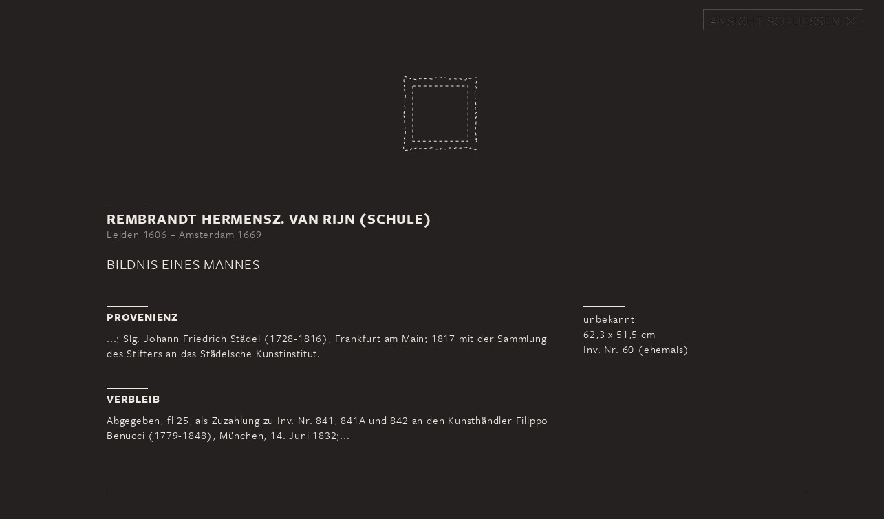

--- FILE ---
content_type: text/html; charset=UTF-8
request_url: https://zeitreise.staedelmuseum.de/kunstwerk/60/
body_size: 6441
content:
<!DOCTYPE html>
<html lang="de-DE" class="no-js">
  <head>
    <script>(function(w,d,s,l,i){w[l]=w[l]||[];w[l].push({'gtm.start':new Date().getTime(),event:'gtm.js'});var f=d.getElementsByTagName(s)[0],j=d.createElement(s),dl=l!='dataLayer'?'&l='+l:'';j.async=true;j.src='https://www.googletagmanager.com/gtm.js?id='+i+dl;f.parentNode.insertBefore(j,f);})(window,document,'script','dataLayer', 'GTM-KRNMP9');</script>
    <meta charset="UTF-8">
    
     <meta id="viewport" name="viewport" content="width=device-width, initial-scale=1.0" />

    <link rel="profile" href="http://gmpg.org/xfn/11">
    <link rel="pingback" href="https://zeitreise.staedelmuseum.de/xmlrpc.php">
    <meta http-equiv="X-UA-Compatible" content="IE=edge">

    <title>Zeitreise - Städel Museum</title>
    <link rel="shortcut icon" href="https://www.staedelmuseum.de/favicon.ico" />
    <link href="https://zeitreise.staedelmuseum.de/wp-content/themes/template/css/bootstrap.min.css" rel="stylesheet">
    <link href="https://zeitreise.staedelmuseum.de/wp-content/themes/template/css/main.css" rel="stylesheet">
    <!--[if lt IE 9]>
      <script src="https://oss.maxcdn.com/html5shiv/3.7.2/html5shiv.min.js"></script>
      <script src="https://oss.maxcdn.com/respond/1.4.2/respond.min.js"></script>
    <![endif]-->
    <script src="https://zeitreise.staedelmuseum.de/wp-content/themes/template/js/vendor/modernizr.js"></script>
    <link type="text/css" rel="stylesheet" href="//fast.fonts.net/cssapi/6ceec1b0-4229-42df-bfab-d7ee707f8f4f.css"/>
    <script type="text/javascript">
        var device = "desktop";
    </script>
    
    <meta name="google-site-verification" content="wZDSSfylXdmk4u1c9Ujf5GTE2aaLCvC3CTw6lrOn02o" />
     <meta name='robots' content='max-image-preview:large' />
<script type="text/javascript">
/* <![CDATA[ */
window._wpemojiSettings = {"baseUrl":"https:\/\/s.w.org\/images\/core\/emoji\/15.0.3\/72x72\/","ext":".png","svgUrl":"https:\/\/s.w.org\/images\/core\/emoji\/15.0.3\/svg\/","svgExt":".svg","source":{"concatemoji":"https:\/\/zeitreise.staedelmuseum.de\/wp-includes\/js\/wp-emoji-release.min.js?ver=6.6.2"}};
/*! This file is auto-generated */
!function(i,n){var o,s,e;function c(e){try{var t={supportTests:e,timestamp:(new Date).valueOf()};sessionStorage.setItem(o,JSON.stringify(t))}catch(e){}}function p(e,t,n){e.clearRect(0,0,e.canvas.width,e.canvas.height),e.fillText(t,0,0);var t=new Uint32Array(e.getImageData(0,0,e.canvas.width,e.canvas.height).data),r=(e.clearRect(0,0,e.canvas.width,e.canvas.height),e.fillText(n,0,0),new Uint32Array(e.getImageData(0,0,e.canvas.width,e.canvas.height).data));return t.every(function(e,t){return e===r[t]})}function u(e,t,n){switch(t){case"flag":return n(e,"\ud83c\udff3\ufe0f\u200d\u26a7\ufe0f","\ud83c\udff3\ufe0f\u200b\u26a7\ufe0f")?!1:!n(e,"\ud83c\uddfa\ud83c\uddf3","\ud83c\uddfa\u200b\ud83c\uddf3")&&!n(e,"\ud83c\udff4\udb40\udc67\udb40\udc62\udb40\udc65\udb40\udc6e\udb40\udc67\udb40\udc7f","\ud83c\udff4\u200b\udb40\udc67\u200b\udb40\udc62\u200b\udb40\udc65\u200b\udb40\udc6e\u200b\udb40\udc67\u200b\udb40\udc7f");case"emoji":return!n(e,"\ud83d\udc26\u200d\u2b1b","\ud83d\udc26\u200b\u2b1b")}return!1}function f(e,t,n){var r="undefined"!=typeof WorkerGlobalScope&&self instanceof WorkerGlobalScope?new OffscreenCanvas(300,150):i.createElement("canvas"),a=r.getContext("2d",{willReadFrequently:!0}),o=(a.textBaseline="top",a.font="600 32px Arial",{});return e.forEach(function(e){o[e]=t(a,e,n)}),o}function t(e){var t=i.createElement("script");t.src=e,t.defer=!0,i.head.appendChild(t)}"undefined"!=typeof Promise&&(o="wpEmojiSettingsSupports",s=["flag","emoji"],n.supports={everything:!0,everythingExceptFlag:!0},e=new Promise(function(e){i.addEventListener("DOMContentLoaded",e,{once:!0})}),new Promise(function(t){var n=function(){try{var e=JSON.parse(sessionStorage.getItem(o));if("object"==typeof e&&"number"==typeof e.timestamp&&(new Date).valueOf()<e.timestamp+604800&&"object"==typeof e.supportTests)return e.supportTests}catch(e){}return null}();if(!n){if("undefined"!=typeof Worker&&"undefined"!=typeof OffscreenCanvas&&"undefined"!=typeof URL&&URL.createObjectURL&&"undefined"!=typeof Blob)try{var e="postMessage("+f.toString()+"("+[JSON.stringify(s),u.toString(),p.toString()].join(",")+"));",r=new Blob([e],{type:"text/javascript"}),a=new Worker(URL.createObjectURL(r),{name:"wpTestEmojiSupports"});return void(a.onmessage=function(e){c(n=e.data),a.terminate(),t(n)})}catch(e){}c(n=f(s,u,p))}t(n)}).then(function(e){for(var t in e)n.supports[t]=e[t],n.supports.everything=n.supports.everything&&n.supports[t],"flag"!==t&&(n.supports.everythingExceptFlag=n.supports.everythingExceptFlag&&n.supports[t]);n.supports.everythingExceptFlag=n.supports.everythingExceptFlag&&!n.supports.flag,n.DOMReady=!1,n.readyCallback=function(){n.DOMReady=!0}}).then(function(){return e}).then(function(){var e;n.supports.everything||(n.readyCallback(),(e=n.source||{}).concatemoji?t(e.concatemoji):e.wpemoji&&e.twemoji&&(t(e.twemoji),t(e.wpemoji)))}))}((window,document),window._wpemojiSettings);
/* ]]> */
</script>
<style id='wp-emoji-styles-inline-css' type='text/css'>

	img.wp-smiley, img.emoji {
		display: inline !important;
		border: none !important;
		box-shadow: none !important;
		height: 1em !important;
		width: 1em !important;
		margin: 0 0.07em !important;
		vertical-align: -0.1em !important;
		background: none !important;
		padding: 0 !important;
	}
</style>
<link rel='stylesheet' id='wp-block-library-css' href='https://zeitreise.staedelmuseum.de/wp-includes/css/dist/block-library/style.min.css?ver=6.6.2' type='text/css' media='all' />
<style id='classic-theme-styles-inline-css' type='text/css'>
/*! This file is auto-generated */
.wp-block-button__link{color:#fff;background-color:#32373c;border-radius:9999px;box-shadow:none;text-decoration:none;padding:calc(.667em + 2px) calc(1.333em + 2px);font-size:1.125em}.wp-block-file__button{background:#32373c;color:#fff;text-decoration:none}
</style>
<style id='global-styles-inline-css' type='text/css'>
:root{--wp--preset--aspect-ratio--square: 1;--wp--preset--aspect-ratio--4-3: 4/3;--wp--preset--aspect-ratio--3-4: 3/4;--wp--preset--aspect-ratio--3-2: 3/2;--wp--preset--aspect-ratio--2-3: 2/3;--wp--preset--aspect-ratio--16-9: 16/9;--wp--preset--aspect-ratio--9-16: 9/16;--wp--preset--color--black: #000000;--wp--preset--color--cyan-bluish-gray: #abb8c3;--wp--preset--color--white: #ffffff;--wp--preset--color--pale-pink: #f78da7;--wp--preset--color--vivid-red: #cf2e2e;--wp--preset--color--luminous-vivid-orange: #ff6900;--wp--preset--color--luminous-vivid-amber: #fcb900;--wp--preset--color--light-green-cyan: #7bdcb5;--wp--preset--color--vivid-green-cyan: #00d084;--wp--preset--color--pale-cyan-blue: #8ed1fc;--wp--preset--color--vivid-cyan-blue: #0693e3;--wp--preset--color--vivid-purple: #9b51e0;--wp--preset--gradient--vivid-cyan-blue-to-vivid-purple: linear-gradient(135deg,rgba(6,147,227,1) 0%,rgb(155,81,224) 100%);--wp--preset--gradient--light-green-cyan-to-vivid-green-cyan: linear-gradient(135deg,rgb(122,220,180) 0%,rgb(0,208,130) 100%);--wp--preset--gradient--luminous-vivid-amber-to-luminous-vivid-orange: linear-gradient(135deg,rgba(252,185,0,1) 0%,rgba(255,105,0,1) 100%);--wp--preset--gradient--luminous-vivid-orange-to-vivid-red: linear-gradient(135deg,rgba(255,105,0,1) 0%,rgb(207,46,46) 100%);--wp--preset--gradient--very-light-gray-to-cyan-bluish-gray: linear-gradient(135deg,rgb(238,238,238) 0%,rgb(169,184,195) 100%);--wp--preset--gradient--cool-to-warm-spectrum: linear-gradient(135deg,rgb(74,234,220) 0%,rgb(151,120,209) 20%,rgb(207,42,186) 40%,rgb(238,44,130) 60%,rgb(251,105,98) 80%,rgb(254,248,76) 100%);--wp--preset--gradient--blush-light-purple: linear-gradient(135deg,rgb(255,206,236) 0%,rgb(152,150,240) 100%);--wp--preset--gradient--blush-bordeaux: linear-gradient(135deg,rgb(254,205,165) 0%,rgb(254,45,45) 50%,rgb(107,0,62) 100%);--wp--preset--gradient--luminous-dusk: linear-gradient(135deg,rgb(255,203,112) 0%,rgb(199,81,192) 50%,rgb(65,88,208) 100%);--wp--preset--gradient--pale-ocean: linear-gradient(135deg,rgb(255,245,203) 0%,rgb(182,227,212) 50%,rgb(51,167,181) 100%);--wp--preset--gradient--electric-grass: linear-gradient(135deg,rgb(202,248,128) 0%,rgb(113,206,126) 100%);--wp--preset--gradient--midnight: linear-gradient(135deg,rgb(2,3,129) 0%,rgb(40,116,252) 100%);--wp--preset--font-size--small: 13px;--wp--preset--font-size--medium: 20px;--wp--preset--font-size--large: 36px;--wp--preset--font-size--x-large: 42px;--wp--preset--spacing--20: 0.44rem;--wp--preset--spacing--30: 0.67rem;--wp--preset--spacing--40: 1rem;--wp--preset--spacing--50: 1.5rem;--wp--preset--spacing--60: 2.25rem;--wp--preset--spacing--70: 3.38rem;--wp--preset--spacing--80: 5.06rem;--wp--preset--shadow--natural: 6px 6px 9px rgba(0, 0, 0, 0.2);--wp--preset--shadow--deep: 12px 12px 50px rgba(0, 0, 0, 0.4);--wp--preset--shadow--sharp: 6px 6px 0px rgba(0, 0, 0, 0.2);--wp--preset--shadow--outlined: 6px 6px 0px -3px rgba(255, 255, 255, 1), 6px 6px rgba(0, 0, 0, 1);--wp--preset--shadow--crisp: 6px 6px 0px rgba(0, 0, 0, 1);}:where(.is-layout-flex){gap: 0.5em;}:where(.is-layout-grid){gap: 0.5em;}body .is-layout-flex{display: flex;}.is-layout-flex{flex-wrap: wrap;align-items: center;}.is-layout-flex > :is(*, div){margin: 0;}body .is-layout-grid{display: grid;}.is-layout-grid > :is(*, div){margin: 0;}:where(.wp-block-columns.is-layout-flex){gap: 2em;}:where(.wp-block-columns.is-layout-grid){gap: 2em;}:where(.wp-block-post-template.is-layout-flex){gap: 1.25em;}:where(.wp-block-post-template.is-layout-grid){gap: 1.25em;}.has-black-color{color: var(--wp--preset--color--black) !important;}.has-cyan-bluish-gray-color{color: var(--wp--preset--color--cyan-bluish-gray) !important;}.has-white-color{color: var(--wp--preset--color--white) !important;}.has-pale-pink-color{color: var(--wp--preset--color--pale-pink) !important;}.has-vivid-red-color{color: var(--wp--preset--color--vivid-red) !important;}.has-luminous-vivid-orange-color{color: var(--wp--preset--color--luminous-vivid-orange) !important;}.has-luminous-vivid-amber-color{color: var(--wp--preset--color--luminous-vivid-amber) !important;}.has-light-green-cyan-color{color: var(--wp--preset--color--light-green-cyan) !important;}.has-vivid-green-cyan-color{color: var(--wp--preset--color--vivid-green-cyan) !important;}.has-pale-cyan-blue-color{color: var(--wp--preset--color--pale-cyan-blue) !important;}.has-vivid-cyan-blue-color{color: var(--wp--preset--color--vivid-cyan-blue) !important;}.has-vivid-purple-color{color: var(--wp--preset--color--vivid-purple) !important;}.has-black-background-color{background-color: var(--wp--preset--color--black) !important;}.has-cyan-bluish-gray-background-color{background-color: var(--wp--preset--color--cyan-bluish-gray) !important;}.has-white-background-color{background-color: var(--wp--preset--color--white) !important;}.has-pale-pink-background-color{background-color: var(--wp--preset--color--pale-pink) !important;}.has-vivid-red-background-color{background-color: var(--wp--preset--color--vivid-red) !important;}.has-luminous-vivid-orange-background-color{background-color: var(--wp--preset--color--luminous-vivid-orange) !important;}.has-luminous-vivid-amber-background-color{background-color: var(--wp--preset--color--luminous-vivid-amber) !important;}.has-light-green-cyan-background-color{background-color: var(--wp--preset--color--light-green-cyan) !important;}.has-vivid-green-cyan-background-color{background-color: var(--wp--preset--color--vivid-green-cyan) !important;}.has-pale-cyan-blue-background-color{background-color: var(--wp--preset--color--pale-cyan-blue) !important;}.has-vivid-cyan-blue-background-color{background-color: var(--wp--preset--color--vivid-cyan-blue) !important;}.has-vivid-purple-background-color{background-color: var(--wp--preset--color--vivid-purple) !important;}.has-black-border-color{border-color: var(--wp--preset--color--black) !important;}.has-cyan-bluish-gray-border-color{border-color: var(--wp--preset--color--cyan-bluish-gray) !important;}.has-white-border-color{border-color: var(--wp--preset--color--white) !important;}.has-pale-pink-border-color{border-color: var(--wp--preset--color--pale-pink) !important;}.has-vivid-red-border-color{border-color: var(--wp--preset--color--vivid-red) !important;}.has-luminous-vivid-orange-border-color{border-color: var(--wp--preset--color--luminous-vivid-orange) !important;}.has-luminous-vivid-amber-border-color{border-color: var(--wp--preset--color--luminous-vivid-amber) !important;}.has-light-green-cyan-border-color{border-color: var(--wp--preset--color--light-green-cyan) !important;}.has-vivid-green-cyan-border-color{border-color: var(--wp--preset--color--vivid-green-cyan) !important;}.has-pale-cyan-blue-border-color{border-color: var(--wp--preset--color--pale-cyan-blue) !important;}.has-vivid-cyan-blue-border-color{border-color: var(--wp--preset--color--vivid-cyan-blue) !important;}.has-vivid-purple-border-color{border-color: var(--wp--preset--color--vivid-purple) !important;}.has-vivid-cyan-blue-to-vivid-purple-gradient-background{background: var(--wp--preset--gradient--vivid-cyan-blue-to-vivid-purple) !important;}.has-light-green-cyan-to-vivid-green-cyan-gradient-background{background: var(--wp--preset--gradient--light-green-cyan-to-vivid-green-cyan) !important;}.has-luminous-vivid-amber-to-luminous-vivid-orange-gradient-background{background: var(--wp--preset--gradient--luminous-vivid-amber-to-luminous-vivid-orange) !important;}.has-luminous-vivid-orange-to-vivid-red-gradient-background{background: var(--wp--preset--gradient--luminous-vivid-orange-to-vivid-red) !important;}.has-very-light-gray-to-cyan-bluish-gray-gradient-background{background: var(--wp--preset--gradient--very-light-gray-to-cyan-bluish-gray) !important;}.has-cool-to-warm-spectrum-gradient-background{background: var(--wp--preset--gradient--cool-to-warm-spectrum) !important;}.has-blush-light-purple-gradient-background{background: var(--wp--preset--gradient--blush-light-purple) !important;}.has-blush-bordeaux-gradient-background{background: var(--wp--preset--gradient--blush-bordeaux) !important;}.has-luminous-dusk-gradient-background{background: var(--wp--preset--gradient--luminous-dusk) !important;}.has-pale-ocean-gradient-background{background: var(--wp--preset--gradient--pale-ocean) !important;}.has-electric-grass-gradient-background{background: var(--wp--preset--gradient--electric-grass) !important;}.has-midnight-gradient-background{background: var(--wp--preset--gradient--midnight) !important;}.has-small-font-size{font-size: var(--wp--preset--font-size--small) !important;}.has-medium-font-size{font-size: var(--wp--preset--font-size--medium) !important;}.has-large-font-size{font-size: var(--wp--preset--font-size--large) !important;}.has-x-large-font-size{font-size: var(--wp--preset--font-size--x-large) !important;}
:where(.wp-block-post-template.is-layout-flex){gap: 1.25em;}:where(.wp-block-post-template.is-layout-grid){gap: 1.25em;}
:where(.wp-block-columns.is-layout-flex){gap: 2em;}:where(.wp-block-columns.is-layout-grid){gap: 2em;}
:root :where(.wp-block-pullquote){font-size: 1.5em;line-height: 1.6;}
</style>
<link rel="https://api.w.org/" href="https://zeitreise.staedelmuseum.de/wp-json/" /><link rel="EditURI" type="application/rsd+xml" title="RSD" href="https://zeitreise.staedelmuseum.de/xmlrpc.php?rsd" />
<meta name="generator" content="WordPress 6.6.2" />
<link rel="canonical" href="https://zeitreise.staedelmuseum.de/kunstwerk/60/" />
<link rel='shortlink' href='https://zeitreise.staedelmuseum.de/?p=5749' />
<link rel="alternate" title="oEmbed (JSON)" type="application/json+oembed" href="https://zeitreise.staedelmuseum.de/wp-json/oembed/1.0/embed?url=https%3A%2F%2Fzeitreise.staedelmuseum.de%2Fkunstwerk%2F60%2F" />
<link rel="alternate" title="oEmbed (XML)" type="text/xml+oembed" href="https://zeitreise.staedelmuseum.de/wp-json/oembed/1.0/embed?url=https%3A%2F%2Fzeitreise.staedelmuseum.de%2Fkunstwerk%2F60%2F&#038;format=xml" />
<script type="text/javascript">
	window._se_plugin_version = '8.1.9';
</script>
		<style type="text/css" id="wp-custom-css">
			.youtube {
	display: none !important;
}		</style>
		  </head>
  <body class="artwork-template-default single single-artwork postid-5749 chrome osx" data-spy="scroll" data-target="#navbar">
    <noscript><iframe src="https://www.googletagmanager.com/ns.html?id=GTM-KRNMP9" height="0" width="0" style="display:none;visibility:hidden"></iframe></noscript>
    
         <!-- Google Tag Manager -->
          <noscript><iframe src="//www.googletagmanager.com/ns.html?id=GTM-KRNMP9"
          height="0" width="0" style="display:none;visibility:hidden"></iframe></noscript>
          <script>(function(w,d,s,l,i){w[l]=w[l]||[];w[l].push({'gtm.start':
          new Date().getTime(),event:'gtm.js'});var f=d.getElementsByTagName(s)[0],
          j=d.createElement(s),dl=l!='dataLayer'?'&l='+l:'';j.async=true;j.src=
          '//www.googletagmanager.com/gtm.js?id='+i+dl;f.parentNode.insertBefore(j,f);
          })(window,document,'script','dataLayer','GTM-KRNMP9');</script>
          <!-- End Google Tag Manager -->
      
          <!-- Google Code für ein Remarketing-Tag -->
          <!--------------------------------------------------
          Remarketing-Tags dürfen nicht mit personenbezogenen Daten verknüpft oder auf Seiten platziert werden, die sensiblen Kategorien angehören. Weitere Informationen und Anleitungen zur Einrichtung des Tags erhalten Sie unter:http
          ://google.com/ads/remarketingsetup
          --------------------------------------------------->
          <script type="text/javascript">
          /* <![CDATA[ */
          var google_conversion_id = 987626056;
          var google_custom_params = window.google_tag_params;
          var google_remarketing_only = true;
          /* ]]> */
          </script>
          <script type="text/javascript" src="//www.googleadservices.com/pagead/conversion.js">
          </script>
          <noscript>
          <div style="display:inline;">
          <img height="1" width="1" style="border-style:none;" alt="" src="//googleads.g.doubleclick.net/pagead/viewthroughconversion/987626056/?value=0&amp;guid=ON&amp;script=0"/>
          </div>
          </noscript>
      





    <div class="modal-header">
            <button type="button" class="button close" data-dismiss="modal" aria-hidden="true"><span class="caption">Ansicht schließen</span></button>
    </div>
    <div class="modal-body">
    <!-- MODULE -->
        
                        <div class="row artwork-image no-top-padding">
                            <div class="image-wrapper">
                                    <div class="no-image">
                                        <img src="https://zeitreise.staedelmuseum.de/wp-content/themes/template/images//no-image.svg" width="108"/>
                                    </div>
                            </div>
                            <div class="image-viewer">
                                <div id="panzoom">
                                    <img class="zoom-image" src="">

                                </div>



                                <div class="controlls">
                                    <a href="#">
                                        <div class="decrease">
                                            <span class="glyphicon glyphicon-resize-small" aria-hidden="true"></span>
                                        </div>
                                    </a>

                                    <a href="#">
                                        <div class="zoom-out">
                                            <span class="glyphicon glyphicon-minus" aria-hidden="true"></span>
                                        </div>
                                    </a>

                                     <a href="#">
                                        <div class="zoom-in">
                                            <span class="glyphicon glyphicon-plus" aria-hidden="true"></span>
                                        </div>
                                    </a>
                                </div>


                            </div>
                        </div>
                    
                    <div class="artwork-information">
                        <div class="container">
                         <!-- MODULE -->
                            <div class="row artwork-detail no-top-padding small-headline">
                            <hr />
                                <div class="artist">
                                    <h2>
                                        Rembrandt Hermensz. van Rijn (Schule)
                                    </h2>
                                    <div class="data">
                                        Leiden 1606 – Amsterdam 1669
                                    </div>
                                </div>

                          <div class="title">
                                <h1>
                                    Bildnis eines Mannes
                                </h1>
                            </div>
                           <!-- END MODULE -->
                          
                        </div>
                     <!-- MODULE -->
                    <div class="row paragraph no-top-padding small-headline">
                        <div class="col-md-8 col">
                            <hr>
                            <h3>
                                Provenienz
                            </h3>
                            <p>
                               ...; Slg. Johann Friedrich Städel (1728-1816), Frankfurt am Main; 1817 mit der Sammlung des Stifters an das Städelsche Kunstinstitut.
                            </p>
                        </div>

                        <div class="col-md-4 col">
                            <div class="datasheet">
                                <hr>
                                unbekannt<br>
                                62,3 x 51,5 cm <br>
                                Inv. Nr. 60 (ehemals)
                            </div>
                        </div>
                    </div>
                     <!-- END MODULE -->
                          <!-- MODULE -->
                        <div class="row paragraph no-top-padding small-headline col-md-8">
                            <hr />
                            <h3>
                                Verbleib
                            </h3>
                            <p>
                                Abgegeben, fl 25, als Zuzahlung zu Inv. Nr. 841, 841A und 842 an den Kunsthändler Filippo Benucci (1779-1848), München, 14. Juni 1832;...
                            </p>
                        </div>
                        <!-- END MODULE -->
                     
        <!-- MODULE -->
            <div class="row collapse-row " style="margin-left:-20px;">
                <div class="accordion" id="accordion-6967f7397c415">
                        <div class="accordion-group">
                            <a class="accordion-heading" data-toggle="collapse" href="#1-quellen">
                              <span class="accordion-toggle">Quellen</span>
                              <span class="glyphicon glyphicon-chevron-down" aria-hidden="true"></span>
                            </a>

                            <div id="1-quellen" class="accordion-body collapse">
                                <div class="accordion-inner">
                                            <div class="row">
                                                <div class="col-md-4 row-title">
                                                    Inventar der Sammlung Städel vor 1816
                                                </div>
                                                <div class="col-md-8">
                                                    <p>Nr. 60 („Portrait d' un homme, vue de face ayant un chapeau en t?te, m. p. en h., école de rembrand peut?tre de Jean Lievens.“)</p>
                                                </div>
                                            </div>
                                            
                                            <div class="row">
                                                <div class="col-md-4 row-title">
                                                    Inventar nach 1817
                                                </div>
                                                <div class="col-md-8">
                                                    <p>Nr. 60 („Schule Rembrandt. Bildnis eines Mannes“)</p>
                                                </div>
                                            </div>
                                            
                                            <div class="row">
                                                <div class="col-md-4 row-title">
                                                    Verzeichnis 1835
                                                </div>
                                                <div class="col-md-8">
                                                    <p>Nicht enthalten</p>
                                                </div>
                                            </div>
                                            
                                            <div class="row">
                                                <div class="col-md-4 row-title">
                                                    Verzeichnis 1858/65
                                                </div>
                                                <div class="col-md-8">
                                                    <p>Nicht enthalten</p>
                                                </div>
                                            </div>
                                            
                                            <div class="row">
                                                <div class="col-md-4 row-title">
                                                    Verzeichnis 1879
                                                </div>
                                                <div class="col-md-8">
                                                    <p>Nicht enthalten</p>
                                                </div>
                                            </div>
                                            
                                            <div class="row">
                                                <div class="col-md-4 row-title">
                                                    Weizsäcker 1900/03
                                                </div>
                                                <div class="col-md-8">
                                                    <p>Nicht enthalten</p>
                                                </div>
                                            </div>
                                            
                                </div>
                            </div>
                        </div>

                    
                </div>
            </div>
        <!-- END MODULE -->
        </div>
                        <div class="hero-image-links">
                            <div class="container">
                                <div class="row headline-links-row">
                                    <div class="headline">
                                        <hr />
                                        <h3>
                                            Dieses Werk zu anderer Zeit
                                        </h3>
                                    </div>
                                </div>
                                <div class="row image-links-row">
                                        <div class="col-md-4 col-xs-4 row">
                                            <a href="https://zeitreise.staedelmuseum.de/rossmarkt-raeume/mittelzimmer/#z1-2">
                                                <div class="image-link">
                                                    <img src="https://zeitreise.staedelmuseum.de/wp-content/uploads/Z1_2-1-400x225.jpg" />
                                                    <h4><span class="year sans-bold">1816</span> Rossmarkt</h4>
                                                </div>
                                            </a>
                                        </div>
                                </div>
                            </div>
                        </div>

                         <!-- /modal-body -->
    </div>

    
	

<!-- Modal Window -->
	<div class="modal fade" id="myModal" tabindex="-1" role="dialog" aria-labelledby="myModalLabel" aria-hidden="true">
	    <button type="button" class="button close" data-dismiss="modal" aria-hidden="true"><span class="caption">Ansicht schließen</span></button>
	    <div class="modal-dialog">
	        <div class="modal-content">
	        </div>
	    </div>
	</div>
<!--- END: Modal Window -->







    
  </body>
</html>
